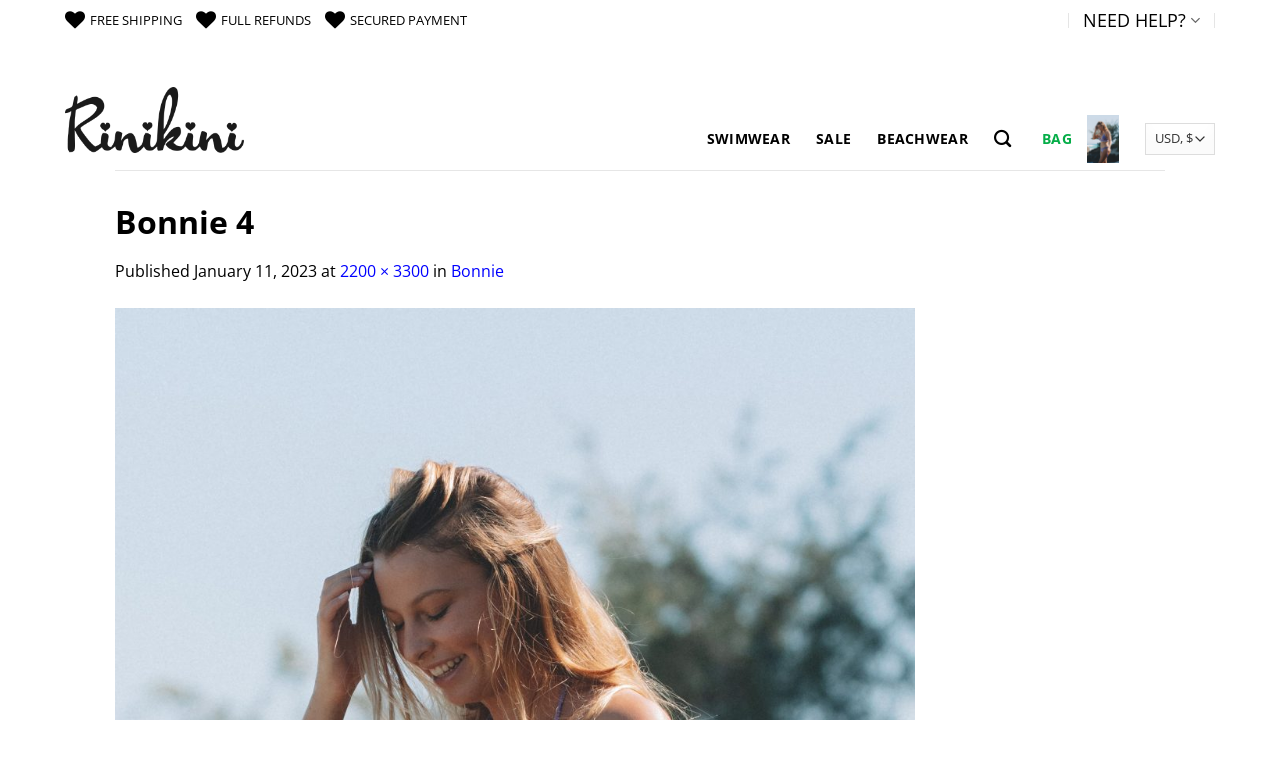

--- FILE ---
content_type: text/css
request_url: https://www.rinikini.com/wp-content/plugins/tabs/assets/global/css/style-tabs.css
body_size: 232
content:
@charset "utf-8";
/* CSS Document */


.tabs {
  border: medium none !important;
  border-radius: 0 !important;
}
	
.tabs .ui-tabs-nav {
  background: rgba(0, 0, 0, 0) none repeat scroll 0 0;
  border: medium none;
  margin: 0 !important;
  padding: 0 !important;

}
	
.tabs .tabs-nav {
  border: none;
  border-radius: 0px;
}
	
.tabs .ui-tabs-nav li a {
outline: medium none;
  display: block;
}

.tabs .accordion-icons {
  padding: 0 5px;
}

.tabs .accordion-icon-inactive {
  display: none;
}


.tabs .ui-tabs-active .accordion-icon-active{
  display: none;
}

.tabs .ui-tabs-active .accordion-icon-inactive{
  display: inline-block;
}




.tabs .tabs-content {
  border-radius: 0;
  padding: 0;
}



/*Themes Flat*/
.tabs.flat {
  border: medium none;
}

.tabs.flat .tabs-nav {
  background: rgba(0, 0, 0, 0) none repeat scroll 0 0;
  border: 0 none;
  border-radius: 0;
}


.tabs.flat .tabs-content{}







 
 
 
 
 
 
 
 
 
 
 
 
 
 
 
 
 
 
 
 
 
 
 
 
 
 
 
 
 

--- FILE ---
content_type: text/css
request_url: https://www.rinikini.com/wp-content/themes/rinikini/style.css
body_size: 3038
content:
/*
Theme Name: Rinikini
Description: This is a Rinikini Theme
Author: 365evo Web Solutions
Template: flatsome
Version: 3.0
*/

/*************** ADD CUSTOM CSS HERE.   ***************/
.stuck p.logo-tagline {
    display: none;
}
.products.row.row-small.large-columns-5.medium-columns-3.small-columns-2 {
    max-width: inherit;
}
/*.category-page-row {
    max-width: initial;
}*/
.product-gallery, .product-thumbnails .col {
    padding-bottom: 0 !important;
}
.woocommerce-page div.product .woocommerce-tabs .panel h2, .related.products h2, .product-section-title-related {
    color: #eb2c65;
}
.wcppec-cart-widget-button {
    padding-top: 10px;
}
p.woocommerce-mini-cart__buttons.buttons {
    text-align: center;
}
.checkout_coupon {
    padding: 30px;
}
.nav li a:hover, .nav-dropdown li a:hover, .nav-column li a:hover {
    color: #0000FF;
}
.social-icons {
    font-size: .8em;
}
.h1, h1 {
    font-size: 2em;
    line-height: normal;
    font-weight: normal;
}
.text-small {
    font-size: 90%;
    line-height: 1.4;
}
.product-title {
    font-weight: 700;
}
.grid-style-3 .price-wrapper {
   padding: 5px;
}
.grid-style-3 .add_to_cart_button {
    padding: 5px 20px;
    line-height:2.5em;
}
.cart-icon {
    line-height: initial;
}
.woocommerce-variation-price {
    border-top: none;
}
ul.circled, .widget_categories ul, .post-content ul, aside ul, .section-content ul {
    list-style: none;
}
ul.circled li::before, .post-content ul li ul li::before, .widget_categories ul li::before, aside ul li::before{
    content: '';
    line-height: 1em;
    width: .5em;
    height: .5em;
    border: 2px solid #EB2C65;
    float: left;
    margin: .5em 0 0 -15px;
    border-radius: 50%;
}
ul.menu>li::before, .widget>ul>li::before{
    display:none;
}
input[type='submit'], input[type='reset'], input[type='button'] {
    line-height: 2.5;
    min-height: 2.5em;
}
.wpcf7 .flex-col {
    margin: 3px;
}
.wpcf7 .flex-col input {
    margin: 0;
}
.footer ul li a,.absolute-footer li a {
    font-size: 1.1em;
}

.cycle-slide .testimonial-box .box-title, .gs_style6 .box-title, .gs_style7 .box-title, .gs_style9 .box-title {
    font-family: "Lora",sans-serif;
    font-size: 14px;
    font-weight: bold;
}
.cycle-slideshow .cycle-carousel-wrap .cycle-slide .testimonial-box .box-image img, .cycle-slideshow .testimonial-box .box-image img {
    border: 3px solid #eeeeee;
}
.cycle-slideshow .cycle-carousel-wrap .cycle-slide .testimonial-box .box-content p {
    font-family: "Lora",sans-serif;
    font-size: 16px;
    margin: 0;
}
.cycle-slideshow .cycle-carousel-wrap .cycle-slide .testimonial-box .box-content p {
    color: #454545;
    font-family: "Lora",sans-serif;
    line-height:1.4em;
}
.cycle-slide .testimonial-box .box-label, .gs_style6 .box-label, .gs_style7 .box-label, .gs_style9 .box-label {
    display: none;
}
.cycle-slideshow .cycle-carousel-wrap .cycle-slide .testimonial-box .box-title {
    margin-bottom: 0;
}
.cycle-slide .testimonial-box .box-com-name, .cycle-slide .testimonial-box .box-design-name, .gs_style6 .box-com-name, .gs_style6 .box-design-name, .gs_style7 .box-com-name, .gs_style7 .box-design-name, .gs_style9 .box-com-name, .gs_style9 .box-design-name {
    font-family: "Lora",sans-serif;
}
.gs_style1 .box-content p, .gs_style6 .box-content p, .gs_style7 .box-content p, .gs_style8 .box-content p, .gs_style9 .box-content p {
    border-radius: 0;
}
.cycle-slideshow .cycle-carousel-wrap .cycle-slide .testimonial-box .box-content {
    margin-top: 5px;
}
.cycle-slideshow .cycle-carousel-wrap .cycle-slide .testimonial-box, .cycle-slide .testimonial-box {
    padding: 10px 0 40px;
}
.cycle-slideshow .cycle-carousel-wrap .cycle-slide .testimonial-box .box-image img, .cycle-slideshow .testimonial-box .box-image img {
    -webkit-border-radius: 100%;
    -moz-border-radius:100%;
    border-radius: 100%;
}

.cycle-slide .testimonial-box .box-com-name {
    display: block;
    padding-bottom: 10px;
}
.cycle-slideshow .cycle-carousel-wrap .cycle-slide .testimonial-box .box-content p {
    font-size: 18px;
}
.cycle-slide .testimonial-box .box-title, .gs_style6 .box-title, .gs_style7 .box-title, .gs_style9 .box-title {
    color: #eb2c65;
    font-family: "Arial Narrow",sans-serif;
    font-size: 14px;
    font-weight: bold;
    margin: 0;
}
.pos-abs{
    position: absolute;
    z-index: 1;
}
.wpsl-country {
    font-weight: bold;
}
#wpsl-result-list {
    font-size: .85em;
}
a.wpsl-directions::before {
    font-family: 'fl-icons'!important;
    content: "\e009";
    margin: 0 3px 0 0;
    display: inline-block;
}
.wpsl-zoom-here::before {
    font-family: 'fl-icons'!important;
    content: "\e012";
    margin: 0 3px 0 0;
    display: inline-block;
   font-size: .9em;
}
#wpsl-result-list li p {
    margin: 0 0 5px;
}
.wpsl_stores footer.entry-meta, .wpsl_stores .entry-author {
    display: none;
}
#wpsl-category {
    z-index: 1;
    float: right !important;
    clear: none;
}
#wpsl-search-wrap .wpsl-icon-direction {
    float: none;
    display: table-cell;
}

#wpsl-search-wrap .wpsl-icon-direction:hover {
    cursor: pointer;
}
.button.find-store-near span {
    color: #fff;
}
.button.find-store-near{
    float:right !important;
}
.wpsl-input, .find-store-near, .find-store-near span {
    min-height: 1em;
}
#wpsl-search-wrap .wpsl-input label {
    margin: 0 0 0 10px;
}
#wpsl-search-wrap .wpsl-icon-direction {
    margin: 0;
}
.html_topbar_right i {
    color:#0000FF;
    padding: 0 0 0 3px;
}
.logo-tagline {
    margin: .25em 0 .6em;
}
.wpsl-locations-details {
    display: inline-table;
    overflow: hidden;
}
.social-icons {
    color: #EB2C65;
}
i.icon-facebook:hover {
    background-color: #2E467E;
    color: #fff;
    border-radius: 3px;
}
i.icon-instagram:hover {
    color: #2F5476;
    border-radius: 3px;
}
i.icon-twitter:hover {
    color: #1D6095;
    border-radius: 3px;
}
i.icon-envelop:hover {
    color: #1D6095;
    border-radius: 3px;
}
i.icon-google-plus:hover {
    color: #2F5476;
    border-radius: 3px;
}
i.icon-youtube:hover {
    color: #2E467E;
    border-radius: 3px;
}
#wpsl-gmap {
    width: 100%;
}
blockquote {
    font-weight: bold;
    color: #111;
}
.nav>li.html {
    font-size: small;
}
li.html.custom.html_topbar_left {
    margin-right: 0;
}
td.product-total, .shop_table tfoot tr td, .cart_totals tbody tr td, .shop_table thead tr th:last-of-type, .shop_table tr td:last-of-type {
    width: 40%;
}
 #wpsl-result-list {
   display:none;
}
.snptwdgt__item {
    cursor: pointer;
}
a.switcher-popup.glink.nturl.notranslate span {
    font-size: .8em !important;
    margin-left: 3px !important;
}
a.glink span {
    margin-left: 3px;
    font-size: 16px !important;
}
ul.product_list_widget li .quantity {
    display: inline;
}
.wpsl-locations-details a {
    color: #333;
    font-weight: normal;
}
.wpsl-locations-details b, .wpsl-locations-details strong {
    font-weight: bolder;
    color: #0000FF;
}
.shipping ul {
    min-width: 250px;
}
.wpsl-location-address span:last-child {
    font-weight: bold;
    display: block;
}
.wpsl-contact-details {
    font-weight: bold;
}
.wpsl-contact-details span {
    font-weight: normal;
}
.header-inner, .header-top .flex-row.container, .footer .row, .page-title-inner {
    max-width: 1180px;
}
#wpsl-wrap [class*=" wpsl-icon-"], #wpsl-wrap [class^=wpsl-icon-] {
    color: #fff;
}
.product-info .varrange {
    display: none;
}
.instagram-image-container a{
  cursor: url(img/cart-icon-fill-round.svg), auto !important;
}
p.woocommerce-result-count {
display: none;
}
.article-inner .badge.post-date {
    display: none !important;
}
/*************** MOBILE ONLY CSS HERE  ***************/
@media screen and (max-width: 849px){
#logo {
    width: 160px;
}
.logo-tagline{
    display: none;
}
}
@media (max-width: 675px){
#wpsl-result-list, .wpsl-cat-results-filter .wpsl-select-wrap, .wpsl-filter .wpsl-select-wrap {
    display: none;
}
.wpsl-location-address span:last-child {
    font-weight: bold;
    display:block;
}
}
@media (min-width: 600px) {
.gs_style1 .box-content {
    margin-left: 140px;
}
.gs_style1 .box-title, .gs_style1 .box-companyinfo, .gs_style1 .box-desiginfo {
    margin-left: 160px;
}
.gs_style1 .box-content {
    margin-left: 140px;
}
.gs_style1 .box-title, .gs_style1 .box-companyinfo, .gs_style1 .box-desiginfo {
    margin-left: 160px;
}
}
@media screen and (max-width: 549px){
#wpsl-search-btn, #wpsl-search-wrap div {
    margin-right: 0 !important;
    width: 100%;
    float: left !important;
}
#wpsl-gmap {
    width: 100%;
}
button.find-store-near.wpsl-icon-direction {
    margin-top: 10px !important;
}
}
@media (max-width: 549px){
#slider-636642861 .bg-fill {
    width: 100%;
    height: 50%;
    background-position: 60% 10% !important;
}
#slider-636642861 .flickity-viewport {
    max-height: 50vh !important;
}
#logo img {
    max-height: 50px;
    padding: 5px 0 10px;
}
.header-main .nav > li > a {
    line-height: 70px;
    font-size: 1.2em;
    font-weight: 700;
}
.header-main .header-button>.button:not(.is-outline) {
    font-size: 1em !important;
}
.mobile-nav .icon-menu {
    font-size: 2em !important;
    line-height: 1.3em !important;
}
.mobile-nav .nav-icon {
    font-size: 1.3em !important;
}
.icon-menu:before {
    content: "\e800";
    font-size: 1.2em;
    line-height: 1.2em;
    font-weight: 700;
}
li.html.custom.html_topbar_right, li.html.custom.html_topbar_left {
    padding: 0 5px;
}
select.woocommerce-currency-switcher {
    margin: 0 auto;
}
.nav>li.html {
    font-size: .7em;
}
#menu-footer-2 li {
    text-align: left;
}
.heading-font, .banner h1, .banner h2 {
    font-size: small;
    font-stretch: extra-condensed;
}
.social-button {
    font-size: .9em;
    letter-spacing: normal;
    margin-top: 0;
    margin-right: 0;
}
form.woocommerce-currency-switcher-form {
    margin: 0 auto !important;
    top: 0;
    position: sticky;
}
.cycle-slideshow .cycle-carousel-wrap .cycle-slide .testimonial-box, .cycle-slide .testimonial-box {
    padding: 10px 0 90px;
}
}
@media only screen and (max-width: 48em) {
/*************** ADD MOBILE ONLY CSS HERE  ***************/
}

--- FILE ---
content_type: text/plain
request_url: https://www.google-analytics.com/j/collect?v=1&_v=j102&a=1955215371&t=pageview&_s=1&dl=https%3A%2F%2Fwww.rinikini.com%2F%3Fattachment_id%3D25049&ul=en-us%40posix&dt=Bonnie%204%20-%20Rinikini%20-%20Designer%20Crochet%20Bikinis&sr=1280x720&vp=1280x720&_u=IEBAAEABAAAAACAAI~&jid=1370991292&gjid=634919169&cid=245853003.1769711907&tid=UA-110452198-1&_gid=2140656772.1769711907&_r=1&_slc=1&z=393294394
body_size: -450
content:
2,cG-3W36GLE18P